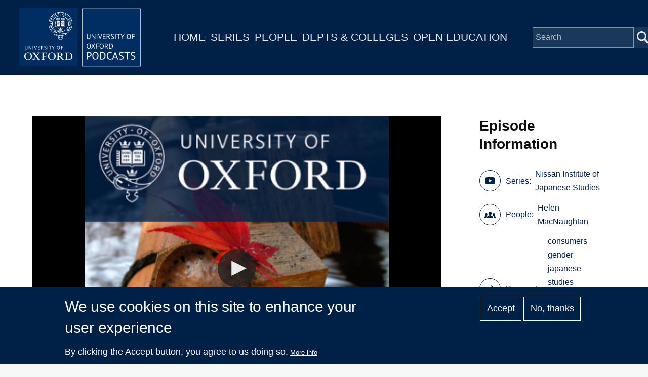

--- FILE ---
content_type: text/html; charset=UTF-8
request_url: https://www.podcasts.ox.ac.uk/index.php/building-steam-consumers-women-rice-cookers-and-consumption-everyday-household-goods-japan?audio=1
body_size: 6962
content:
<!DOCTYPE html>
<html lang="en" dir="ltr" prefix="content: http://purl.org/rss/1.0/modules/content/  dc: http://purl.org/dc/terms/  foaf: http://xmlns.com/foaf/0.1/  og: http://ogp.me/ns#  rdfs: http://www.w3.org/2000/01/rdf-schema#  schema: http://schema.org/  sioc: http://rdfs.org/sioc/ns#  sioct: http://rdfs.org/sioc/types#  skos: http://www.w3.org/2004/02/skos/core#  xsd: http://www.w3.org/2001/XMLSchema# " style="--color--primary-hue:202;--color--primary-saturation:79%;--color--primary-lightness:50">
  <head>
    <meta charset="utf-8" />
<script async src="https://www.googletagmanager.com/gtag/js?id=G-02KLKNP7NG"></script>
<script>window.dataLayer = window.dataLayer || [];function gtag(){dataLayer.push(arguments)};gtag("js", new Date());gtag("set", "developer_id.dMDhkMT", true);gtag("config", "G-02KLKNP7NG", {"groups":"default","page_placeholder":"PLACEHOLDER_page_location"});</script>
<meta name="description" content="In doing so it places this product within a broader historical context of Japanese home appliances as well as within the context of consumption and specifically the role of Japanese women as consumers." />
<link rel="canonical" href="https://www.podcasts.ox.ac.uk/index.php/building-steam-consumers-women-rice-cookers-and-consumption-everyday-household-goods-japan" />
<meta property="og:title" content="Building up Steam as Consumers: Women, Rice Cookers and the Consumption of Everyday Household Goods in Japan" />
<meta name="twitter:card" content="summary" />
<meta name="twitter:title" content="Building up Steam as Consumers: Women, Rice Cookers and the Consumption of Everyday Household Goods in Japan" />
<meta name="twitter:site" content="@oxfordpodcasts" />
<meta name="twitter:description" content="In doing so it places this product within a broader historical context of Japanese home appliances as well as within the context of consumption and specifically the role of Japanese women as consumers." />
<meta name="twitter:image" content="https://www.podcasts.ox.ac.uk/sites/default/files/image-mirror/nissan-institute-japanese-studies_1.png" />
<meta name="Generator" content="Drupal 10 (https://www.drupal.org)" />
<meta name="MobileOptimized" content="width" />
<meta name="HandheldFriendly" content="true" />
<meta name="viewport" content="width=device-width, initial-scale=1.0" />
<style>div#sliding-popup, div#sliding-popup .eu-cookie-withdraw-banner, .eu-cookie-withdraw-tab {background: #002147} div#sliding-popup.eu-cookie-withdraw-wrapper { background: transparent; } #sliding-popup h1, #sliding-popup h2, #sliding-popup h3, #sliding-popup p, #sliding-popup label, #sliding-popup div, .eu-cookie-compliance-more-button, .eu-cookie-compliance-secondary-button, .eu-cookie-withdraw-tab { color: #ffffff;} .eu-cookie-withdraw-tab { border-color: #ffffff;}</style>
<link rel="icon" href="/themes/custom/ox_podcasts_ui/favicon.ico" type="image/vnd.microsoft.icon" />

    <title>Building up Steam as Consumers: Women, Rice Cookers and the Consumption of Everyday Household Goods in Japan | University of Oxford Podcasts</title>
    <link rel="stylesheet" media="all" href="/sites/default/files/css/css_TcmFAWZOtbPVOwjmdj_Pow3xoxp_2s0ebaxC1bjVuW8.css?delta=0&amp;language=en&amp;theme=ox_podcasts_ui&amp;include=eJxtyEEOwyAMBMAP0fpJaGNc5NSJEQY1_L495tDTSMPehUqfDfbEjivxLYrCvCaZmd3fKj-OZoqThf5lLvLCtJH8ys0LI0bQ_mmGJf2eeSpV8w32iLFMz5pixZCDNoR8AdfEOkg" />
<link rel="stylesheet" media="all" href="/sites/default/files/css/css_MCMpLVYiLDby4_M5OtQTZiYo3GbIocr11aTrHNsD55s.css?delta=1&amp;language=en&amp;theme=ox_podcasts_ui&amp;include=eJxtyEEOwyAMBMAP0fpJaGNc5NSJEQY1_L495tDTSMPehUqfDfbEjivxLYrCvCaZmd3fKj-OZoqThf5lLvLCtJH8ys0LI0bQ_mmGJf2eeSpV8w32iLFMz5pixZCDNoR8AdfEOkg" />

    
    
<link rel="preload" href="/core/themes/olivero/fonts/metropolis/Metropolis-Regular.woff2" as="font" type="font/woff2" crossorigin>
<link rel="preload" href="/core/themes/olivero/fonts/metropolis/Metropolis-SemiBold.woff2" as="font" type="font/woff2" crossorigin>
<link rel="preload" href="/core/themes/olivero/fonts/metropolis/Metropolis-Bold.woff2" as="font" type="font/woff2" crossorigin>
<link rel="preload" href="/core/themes/olivero/fonts/lora/lora-v14-latin-regular.woff2" as="font" type="font/woff2" crossorigin>
    <noscript><link rel="stylesheet" href="/core/themes/olivero/css/components/navigation/nav-primary-no-js.css?t8t2mm" />
</noscript>
  </head>
  <body class="path-node page-node-type-episode">
        <a href="#main-content" class="visually-hidden focusable skip-link">
      Skip to main content
    </a>
    
      <div class="dialog-off-canvas-main-canvas" data-off-canvas-main-canvas>
    
<div id="page-wrapper" class="page-wrapper">
  <div id="page">

          <header id="header">
        <div class="ox-podcast-header">
              


<div id="block-ox-podcasts-ui-site-branding" class="ox-branding block block-system block-system-branding-block">
  
    
    <div class="ox-podcast-branding">
          <a href="/" rel="home" class="ox-podcast__logo">
        <img src="/themes/custom/ox_podcasts_ui/logo.svg" alt="Home" />
      </a>
      </div>
</div>
<nav  id="block-ox-podcasts-ui-main-menu" class="primary-nav block block-menu navigation menu--main" aria-labelledby="block-ox-podcasts-ui-main-menu-menu" role="navigation">
            
  <h2 class="visually-hidden block__title" id="block-ox-podcasts-ui-main-menu-menu">Main navigation</h2>
  
        
          <ul  class="menu menu--level-1">
            
                          
        
        
        <li class="menu__item menu__item--link menu__item--level-1">
                    
          <a href="/" class="menu__link menu__link--link menu__link--level-1" data-drupal-link-system-path="&lt;front&gt;">Home</a>

          
        </li>
      
                          
        
        
        <li class="menu__item menu__item--link menu__item--level-1">
                    
          <a href="/series" class="menu__link menu__link--link menu__link--level-1" data-drupal-link-system-path="node/38851">Series</a>

          
        </li>
      
                          
        
        
        <li class="menu__item menu__item--link menu__item--level-1">
                    
          <a href="/people" class="menu__link menu__link--link menu__link--level-1" data-drupal-link-system-path="node/39006">People</a>

          
        </li>
      
                          
        
        
        <li class="menu__item menu__item--link menu__item--level-1">
                    
          <a href="/podcasts/units" class="menu__link menu__link--link menu__link--level-1" data-drupal-link-system-path="podcasts/units">Depts &amp; Colleges</a>

          
        </li>
      
                          
        
        
        <li class="menu__item menu__item--link menu__item--level-1">
                    
          <a href="/open" class="menu__link menu__link--link menu__link--level-1" data-drupal-link-system-path="node/71018">Open Education</a>

          
        </li>
          </ul>
  


  </nav>


<div class="ox-podcasts-simple-search-form block block-ox-podcasts block-ox-podcasts-simple-search" data-drupal-selector="ox-podcasts-simple-search-form" id="block-simplesearchform">
  
    
      <div class="block__content">
      <form action="/index.php/building-steam-consumers-women-rice-cookers-and-consumption-everyday-household-goods-japan?audio=1" method="post" id="ox-podcasts-simple-search-form" accept-charset="UTF-8">
  <div class="js-form-item form-item js-form-type-textfield form-item-keywords js-form-item-keywords">
      <label for="edit-keywords" class="form-item__label">Search</label>
        <input data-drupal-selector="edit-keywords" type="text" id="edit-keywords" name="keywords" value="" size="64" maxlength="128" placeholder="Search" class="form-text form-element form-element--type-text form-element--api-textfield" />

        </div>
<input data-drupal-selector="edit-submit" type="submit" id="edit-submit" name="op" value="Submit" class="button js-form-submit form-submit" />
<input autocomplete="off" data-drupal-selector="form-qxlm7qzzauq-5gludu0pna0-u61nz5qwkfq0rjenqdw" type="hidden" name="form_build_id" value="form-qxlm7QZzauq-5glUdu0Pna0-u61Nz5qWkFQ0rJeNQdw" />
<input data-drupal-selector="edit-ox-podcasts-simple-search-form" type="hidden" name="form_id" value="ox_podcasts_simple_search_form" />

</form>

    </div>
  </div>

<div class="header-nav-overlay" data-drupal-selector="header-nav-overlay"></div>

              <div class="mobile-menu-btn">
                <div class="menu-btn__burger">
                </div>
              </div>
        </div>
      </header>
                  <div class="mobile-wrapper">
          
  <div class="region region--mobile-navigation">
    <nav  id="block-mainnavigation" class="primary-nav block block-menu navigation menu--main" aria-labelledby="block-mainnavigation-menu" role="navigation">
            
  <h2 class="visually-hidden block__title" id="block-mainnavigation-menu">Main navigation</h2>
  
        
          <ul  class="menu menu--level-1">
            
                          
        
        
        <li class="menu__item menu__item--link menu__item--level-1">
                    
          <a href="/" class="menu__link menu__link--link menu__link--level-1" data-drupal-link-system-path="&lt;front&gt;">Home</a>

          
        </li>
      
                          
        
        
        <li class="menu__item menu__item--link menu__item--level-1">
                    
          <a href="/series" class="menu__link menu__link--link menu__link--level-1" data-drupal-link-system-path="node/38851">Series</a>

          
        </li>
      
                          
        
        
        <li class="menu__item menu__item--link menu__item--level-1">
                    
          <a href="/people" class="menu__link menu__link--link menu__link--level-1" data-drupal-link-system-path="node/39006">People</a>

          
        </li>
      
                          
        
        
        <li class="menu__item menu__item--link menu__item--level-1">
                    
          <a href="/podcasts/units" class="menu__link menu__link--link menu__link--level-1" data-drupal-link-system-path="podcasts/units">Depts &amp; Colleges</a>

          
        </li>
      
                          
        
        
        <li class="menu__item menu__item--link menu__item--level-1">
                    
          <a href="/open" class="menu__link menu__link--link menu__link--level-1" data-drupal-link-system-path="node/71018">Open Education</a>

          
        </li>
          </ul>
  


  </nav>

  </div>

        </div> 
       

    <div id="main-wrapper" class="layout-main-wrapper layout-container">
      
        <main id="ox-main-content" class="ox-main-content " role="main">
          <div class="ox-main-content">
            


            
  <aside class="region region--content">
    <div data-drupal-messages-fallback class="hidden messages-list"></div>

<div id="block-ox-podcasts-ui-content" class="block block-system block-system-main-block">
  
    
      <div class="block__content">
      <div about="/index.php/building-steam-consumers-women-rice-cookers-and-consumption-everyday-household-goods-japan" class="episode is-promoted full clearfix">

  <div class="content">
    <div class="layout layout--twocol">
        <div class="layout layout__region--first">
                      <div class="jw-container">
            

<div class="ox-podcasts-jwplayer">
            

<div class="ox-podcasts-audio" data-url="https://media.podcasts.ox.ac.uk/nissan/japan/Macnaughtan_2011_01_19.mp3" data-thumbnail="https://www.podcasts.ox.ac.uk/sites/default/files/styles/series_image/public/image-mirror/nissan-institute-japanese-studies_1.png?itok=YvhTSwkn">

</div>
                
    </div>
            </div>
                      <div class="article-header">
              <div class="article-header-title">
                <h1 class="field--name-node-title">
<span>Building up Steam as Consumers: Women, Rice Cookers and the Consumption of Everyday Household Goods in Japan</span>
</h1>
                <div class="article-header-series">
  <div class="field field--name-field-series field--type-entity-reference field--label-inline clearfix">
    <div class="field__label">Series</div>
              <div class="field__item"><a href="/index.php/series/nissan-institute-japanese-studies" hreflang="en">Nissan Institute of Japanese Studies</a></div>
          </div>
 </div>
              </div>
                              <div class="btn-wrapper">
                                                        <a href="/index.php/building-steam-consumers-women-rice-cookers-and-consumption-everyday-household-goods-japan?audio=1" class="button white">Audio</a>
                                    <a class="use-ajax button" 
                    data-dialog-options="{&quot;width&quot;:400}" 
                    data-dialog-type="modal" 
                    href="/embed-code/67636">
                    Embed
                  </a>
                </div>  
                          </div>
            <div class="podcast-text-container"> 
              
            <div class="field field--name-field-short-description field--type-string-long field--label-hidden field__item">This talk investigates the story of the development of the first automatic electric rice cooker in Japan. With  Helen MacNaughtan (SOAS).</div>
      
              
            <div class="text-content clearfix field field--name-body field--type-text-with-summary field--label-hidden field__item">In doing so it places this product within a broader historical context of Japanese home appliances as well as within the context of consumption and specifically the role of Japanese women as consumers.</div>
      
            </div> 
                          <div class="series-overview">
                <h2>More in this series</h2>
                                      <a href="/index.php/series/nissan-institute-japanese-studies">View Series</a>
                                </div>
              <div class ="series-listing">
                  <div class="view-content">
                                          <div class="views-row">
                        <div about="/index.php/what-does-anthropology-japan-tell-us-about-japan-and-about-anthropology" class="episode is-promoted feature-box clearfix">

  <div class="content">
    <div class="layout layout--onecol">
        <div class="layout layout__region">
          <a href="/index.php/what-does-anthropology-japan-tell-us-about-japan-and-about-anthropology">
            <div class="flex-container">
                
            <div class="field field--name-field-series field--type-entity-reference field--label-hidden field__item"><div about="/index.php/series/nissan-institute-japanese-studies" class="series is-promoted series-image clearfix">

  <div class="content">
    
            <div class="field field--name-field-media-image field--type-entity-reference field--label-hidden field__item">  <img loading="lazy" src="/sites/default/files/image-mirror/nissan-institute-japanese-studies_1.png" width="1400" height="1400" alt="Nissan Institute of Japanese Studies" typeof="foaf:Image" />

</div>
      
  </div>
</div>
</div>
      
                <div class="text-container">
                                                      <h1 class="field--name-node-title">
<span>What does the anthropology of Japan tell us about Japan - and about anthropology?</span>
</h1>
                                    <div class="short-description">An excurse into the history of Japanese studies with William Kelly (Yale).</div>
                </div>
            </div>
          </a>
        </div>
    </div>
  </div>
</div>

                        <div class="series-listing-title">Previous</div>
                      </div>
                                                              <div class="views-row">
                        <div about="/index.php/japans-immigration-policy-1999-2008-discrepancy-between-comprehensive-debate-and-partial-reforms" class="episode is-promoted feature-box clearfix">

  <div class="content">
    <div class="layout layout--onecol">
        <div class="layout layout__region">
          <a href="/index.php/japans-immigration-policy-1999-2008-discrepancy-between-comprehensive-debate-and-partial-reforms">
            <div class="flex-container">
                
            <div class="field field--name-field-series field--type-entity-reference field--label-hidden field__item"><div about="/index.php/series/nissan-institute-japanese-studies" class="series is-promoted series-image clearfix">

  <div class="content">
    
            <div class="field field--name-field-media-image field--type-entity-reference field--label-hidden field__item">  <img loading="lazy" src="/sites/default/files/image-mirror/nissan-institute-japanese-studies_1.png" width="1400" height="1400" alt="Nissan Institute of Japanese Studies" typeof="foaf:Image" />

</div>
      
  </div>
</div>
</div>
      
                <div class="text-container">
                                                      <h1 class="field--name-node-title">
<span>Japan&#039;s Immigration Policy, 1999-2008: Discrepancy between Comprehensive Debate and Partial Reforms</span>
</h1>
                                    <div class="short-description">David Chiavacci (University of Zurich) gives a talk for the Nissan Institute of Japanese Studies.</div>
                </div>
            </div>
          </a>
        </div>
    </div>
  </div>
</div>

                        <div class="series-listing-title">Next</div>
                      </div>
                                      </div>
              </div>
                        <div class ="licence">
              	
            </div>
        </div>
        <div class="layout layout__region--second">
          <div class="video-info-container">
              
            <h3 class="video-info-title">Episode Information</h3>
            
  <div class="field field--name-field-series field--type-entity-reference field--label-inline clearfix">
    <div class="field__label">Series</div>
              <div class="field__item"><a href="/index.php/series/nissan-institute-japanese-studies" hreflang="en">Nissan Institute of Japanese Studies</a></div>
          </div>
 
            
  <div class="field field--name-field-contributor field--type-entity-reference field--label-inline clearfix">
    <div class="field__label">People</div>
          <div class="field__items">
              <div class="field__item"><a href="/index.php/people/helen-macnaughtan" hreflang="en">Helen MacNaughtan</a></div>
              </div>
      </div>

            
  <div class="field field--name-field-keywords field--type-entity-reference field--label-inline clearfix">
    <div class="field__label">Keywords</div>
          <div class="field__items">
              <div class="field__item"><a href="/index.php/keywords/consumers" hreflang="en">consumers</a></div>
          <div class="field__item"><a href="/index.php/keywords/gender" hreflang="en">gender</a></div>
          <div class="field__item"><a href="/index.php/keywords/japanese-studies" hreflang="en">japanese studies</a></div>
          <div class="field__item"><a href="/index.php/keywords/anthropology" hreflang="en">anthropology</a></div>
          <div class="field__item"><a href="/index.php/keywords/japan" hreflang="en">japan</a></div>
          <div class="field__item"><a href="/index.php/keywords/nissan-institute" hreflang="en">nissan institute</a></div>
          <div class="field__item"><a href="/index.php/keywords/women" hreflang="en">women</a></div>
              </div>
      </div>

            <div class="field unit">Department:&nbsp;<a href="/units/nissan-institute-japanese-studies">Nissan Institute of Japanese Studies</a></div>
            <div class="field date-added">Date Added: 09/03/2012</div>
            <div class="field duration">Duration: 00:50:44</div>
          </div>  
          <div class="subscriptions">
            <h3>Subscribe</h3>
                                      <a href="https://podcasts.apple.com/us/podcast/509521639" class="apple-podcast-audio">Apple Podcast Audio</a>
                                                  <a href="/feeds/490a4d60-6737-48a0-880b-6275a45891a6/audio.xml" class="apple-podcast-video">Audio RSS Feed</a>
                                  </div>
          <div class="downloads">
            <h3>Download</h3>
            <div class="download-links">
                
                              <a href="https://media.podcasts.ox.ac.uk/nissan/japan/Macnaughtan_2011_01_19.mp3">Download Audio</a>
                
                
            </div>  
          </div>
                  </div>
    </div>
  </div>
</div>

    </div>
  </div>

  </aside>

          </div>
        </main>
      </div>
    </div>

    <footer class="ox-podcast-footer">
      <div class="ox-podcast-footer__inner">
        
  <div class="region region--footer">
    <nav  id="block-footer" class="block block-menu navigation menu--footer" aria-labelledby="block-footer-menu" role="navigation">
            
  <h2 class="visually-hidden block__title" id="block-footer-menu">Footer</h2>
  
        
          <ul  class="menu menu--level-1">
            
                          
        
        
        <li class="menu__item menu__item--link menu__item--level-1">
                    
          <a href="/about" class="menu__link menu__link--link menu__link--level-1" data-drupal-link-system-path="node/69797">About</a>

          
        </li>
      
                          
        
        
        <li class="menu__item menu__item--link menu__item--level-1">
                    
          <a href="/accessibility" class="menu__link menu__link--link menu__link--level-1" data-drupal-link-system-path="node/69799">Accessibility</a>

          
        </li>
      
                          
        
        
        <li class="menu__item menu__item--link menu__item--level-1">
                    
          <a href="https://www.ox.ac.uk/itunes-u/contribute" class="menu__link menu__link--link menu__link--level-1">Contribute</a>

          
        </li>
      
                          
        
        
        <li class="menu__item menu__item--link menu__item--level-1">
                    
          <a href="/copyright" class="menu__link menu__link--link menu__link--level-1" data-drupal-link-system-path="node/69798">Copyright</a>

          
        </li>
      
                          
        
        
        <li class="menu__item menu__item--link menu__item--level-1">
                    
          <a href="/contact" class="menu__link menu__link--link menu__link--level-1" data-drupal-link-system-path="contact">Contact</a>

          
        </li>
      
                          
        
        
        <li class="menu__item menu__item--link menu__item--level-1">
                    
          <a href="/privacy" class="menu__link menu__link--link menu__link--level-1" data-drupal-link-system-path="node/69796">Privacy</a>

          
        </li>
      
                          
        
        
        <li class="menu__item menu__item--link menu__item--level-1">
                    
          <a href="/shib/login?destination=/user" class="menu__link menu__link--link menu__link--level-1" data-drupal-link-query="{&quot;destination&quot;:&quot;\/user&quot;}" data-drupal-link-system-path="shib/login">Login</a>

          
        </li>
          </ul>
  


  </nav>

  </div>

      </div>
      <div class="copyright-container">
	<div class="copyright-text"><a href="https://x.com/oxfordpodcasts">'Oxford Podcasts' X Account @oxfordpodcasts</a> | <a href="https://talks.ox.ac.uk">Upcoming Talks in Oxford</a> | © 2011-2026 The University of Oxford</div> 
      </div>  
    </footer>
  </div>
</div>

  </div>

    
    <script type="application/json" data-drupal-selector="drupal-settings-json">{"path":{"baseUrl":"\/index.php\/","pathPrefix":"","currentPath":"node\/67636","currentPathIsAdmin":false,"isFront":false,"currentLanguage":"en","currentQuery":{"audio":"1"}},"pluralDelimiter":"\u0003","suppressDeprecationErrors":true,"ajaxPageState":{"libraries":"eJx1z1EKAjEMBNAL1e2RymwbS9a4KU2K29srIiiiXwNvPobJ2imWPhpkKQzRumDDEWikrHphesS1CWPPFH9hKnTGEA9VtQol7JDpnC1-w1JoHTXokZqWDHOL260JJvVPTINjFV0hJ8udm9u_1qfwXoM5nO05-TrylmDTnK5xhdEdyJBdIA","theme":"ox_podcasts_ui","theme_token":null},"ajaxTrustedUrl":{"form_action_p_pvdeGsVG5zNF_XLGPTvYSKCf43t8qZYSwcfZl2uzM":true},"google_analytics":{"account":"G-02KLKNP7NG","trackOutbound":true,"trackMailto":true,"trackTel":true,"trackDownload":true,"trackDownloadExtensions":"7z|aac|arc|arj|asf|asx|avi|bin|csv|doc(x|m)?|dot(x|m)?|exe|flv|gif|gz|gzip|hqx|jar|jpe?g|js|mp(2|3|4|e?g)|mov(ie)?|msi|msp|pdf|phps|png|ppt(x|m)?|pot(x|m)?|pps(x|m)?|ppam|sld(x|m)?|thmx|qtm?|ra(m|r)?|sea|sit|tar|tgz|torrent|txt|wav|wma|wmv|wpd|xls(x|m|b)?|xlt(x|m)|xlam|xml|z|zip"},"eu_cookie_compliance":{"cookie_policy_version":"1.0.0","popup_enabled":true,"popup_agreed_enabled":false,"popup_hide_agreed":false,"popup_clicking_confirmation":false,"popup_scrolling_confirmation":false,"popup_html_info":"\u003Cdiv aria-labelledby=\u0022popup-text\u0022  class=\u0022eu-cookie-compliance-banner eu-cookie-compliance-banner-info eu-cookie-compliance-banner--opt-in\u0022\u003E\n  \u003Cdiv class=\u0022popup-content info eu-cookie-compliance-content\u0022\u003E\n        \u003Cdiv id=\u0022popup-text\u0022 class=\u0022eu-cookie-compliance-message\u0022 role=\u0022document\u0022\u003E\n      \u003Ch2\u003EWe use cookies on this site to enhance your user experience\u003C\/h2\u003E\u003Cp\u003EBy clicking the Accept button, you agree to us doing so.\u003C\/p\u003E\n              \u003Cbutton type=\u0022button\u0022 class=\u0022find-more-button eu-cookie-compliance-more-button\u0022\u003EMore info\u003C\/button\u003E\n          \u003C\/div\u003E\n\n    \n    \u003Cdiv id=\u0022popup-buttons\u0022 class=\u0022eu-cookie-compliance-buttons\u0022\u003E\n            \u003Cbutton type=\u0022button\u0022 class=\u0022agree-button eu-cookie-compliance-secondary-button\u0022\u003EAccept\u003C\/button\u003E\n              \u003Cbutton type=\u0022button\u0022 class=\u0022decline-button eu-cookie-compliance-default-button\u0022\u003ENo, thanks\u003C\/button\u003E\n          \u003C\/div\u003E\n  \u003C\/div\u003E\n\u003C\/div\u003E","use_mobile_message":false,"mobile_popup_html_info":"\u003Cdiv aria-labelledby=\u0022popup-text\u0022  class=\u0022eu-cookie-compliance-banner eu-cookie-compliance-banner-info eu-cookie-compliance-banner--opt-in\u0022\u003E\n  \u003Cdiv class=\u0022popup-content info eu-cookie-compliance-content\u0022\u003E\n        \u003Cdiv id=\u0022popup-text\u0022 class=\u0022eu-cookie-compliance-message\u0022 role=\u0022document\u0022\u003E\n      \n              \u003Cbutton type=\u0022button\u0022 class=\u0022find-more-button eu-cookie-compliance-more-button\u0022\u003EMore info\u003C\/button\u003E\n          \u003C\/div\u003E\n\n    \n    \u003Cdiv id=\u0022popup-buttons\u0022 class=\u0022eu-cookie-compliance-buttons\u0022\u003E\n            \u003Cbutton type=\u0022button\u0022 class=\u0022agree-button eu-cookie-compliance-secondary-button\u0022\u003EAccept\u003C\/button\u003E\n              \u003Cbutton type=\u0022button\u0022 class=\u0022decline-button eu-cookie-compliance-default-button\u0022\u003ENo, thanks\u003C\/button\u003E\n          \u003C\/div\u003E\n  \u003C\/div\u003E\n\u003C\/div\u003E","mobile_breakpoint":768,"popup_html_agreed":false,"popup_use_bare_css":false,"popup_height":"auto","popup_width":"100%","popup_delay":1000,"popup_link":"\/index.php\/privacy","popup_link_new_window":true,"popup_position":false,"fixed_top_position":true,"popup_language":"en","store_consent":false,"better_support_for_screen_readers":false,"cookie_name":"","reload_page":false,"domain":"","domain_all_sites":false,"popup_eu_only":false,"popup_eu_only_js":false,"cookie_lifetime":100,"cookie_session":0,"set_cookie_session_zero_on_disagree":0,"disagree_do_not_show_popup":false,"method":"opt_in","automatic_cookies_removal":true,"allowed_cookies":"","withdraw_markup":"\u003Cbutton type=\u0022button\u0022 class=\u0022eu-cookie-withdraw-tab\u0022\u003EPrivacy settings\u003C\/button\u003E\n\u003Cdiv aria-labelledby=\u0022popup-text\u0022 class=\u0022eu-cookie-withdraw-banner\u0022\u003E\n  \u003Cdiv class=\u0022popup-content info eu-cookie-compliance-content\u0022\u003E\n    \u003Cdiv id=\u0022popup-text\u0022 class=\u0022eu-cookie-compliance-message\u0022 role=\u0022document\u0022\u003E\n      \u003Ch2\u003EWe use cookies on this site to enhance your user experience\u003C\/h2\u003E\u003Cp\u003EYou have given your consent for us to set cookies.\u003C\/p\u003E\n    \u003C\/div\u003E\n    \u003Cdiv id=\u0022popup-buttons\u0022 class=\u0022eu-cookie-compliance-buttons\u0022\u003E\n      \u003Cbutton type=\u0022button\u0022 class=\u0022eu-cookie-withdraw-button \u0022\u003EWithdraw consent\u003C\/button\u003E\n    \u003C\/div\u003E\n  \u003C\/div\u003E\n\u003C\/div\u003E","withdraw_enabled":false,"reload_options":0,"reload_routes_list":"","withdraw_button_on_info_popup":false,"cookie_categories":[],"cookie_categories_details":[],"enable_save_preferences_button":true,"cookie_value_disagreed":"0","cookie_value_agreed_show_thank_you":"1","cookie_value_agreed":"2","containing_element":"body","settings_tab_enabled":false,"olivero_primary_button_classes":"","olivero_secondary_button_classes":"","close_button_action":"close_banner","open_by_default":true,"modules_allow_popup":true,"hide_the_banner":false,"geoip_match":true,"unverified_scripts":["\/"]},"statistics":{"data":{"nid":"67636"},"url":"\/core\/modules\/statistics\/statistics.php"},"user":{"uid":0,"permissionsHash":"a65d96dc561fca6ff581d52210559ea77bdc25b1f5520eb225c02b33b09ff1c4"}}</script>
<script src="/sites/default/files/js/js_JyHItsxSpuWEWcoeNmmQrFobxySV5q3uUcDXInPl1EQ.js?scope=footer&amp;delta=0&amp;language=en&amp;theme=ox_podcasts_ui&amp;include=eJxtzkEKwzAMRNELufaRzEQWRqkaGcsmye1TSqGldDXwFsMn65xKnw0ai0CtRqw4As9MZnfh5zyaCjbi9A9DNavKGRv0HEKefiEWXmYNduRmheDD07o3xcn9G_OUVNUW6M2pSxsefGCIv07fiR-5AHT0SVo"></script>
<script src="/modules/custom/ox_podcasts/js/load.js?v=7.x"></script>
<script src="/sites/default/files/js/js_UU9jeiFn0avXYcTrD1KyXUEURPhXYOW4dGZwPqorRJk.js?scope=footer&amp;delta=2&amp;language=en&amp;theme=ox_podcasts_ui&amp;include=eJxtzkEKwzAMRNELufaRzEQWRqkaGcsmye1TSqGldDXwFsMn65xKnw0ai0CtRqw4As9MZnfh5zyaCjbi9A9DNavKGRv0HEKefiEWXmYNduRmheDD07o3xcn9G_OUVNUW6M2pSxsefGCIv07fiR-5AHT0SVo"></script>

  </body>
</html>
